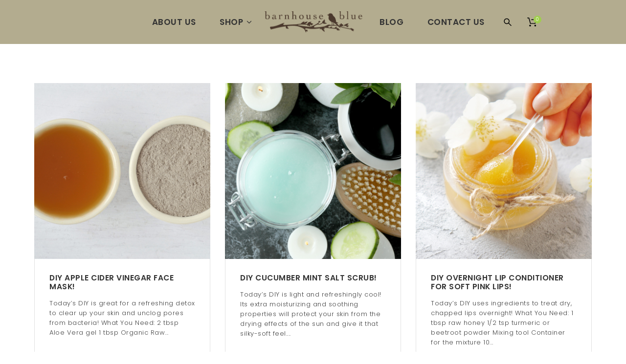

--- FILE ---
content_type: text/html; charset=UTF-8
request_url: https://www.barnhouseblue.com/tag/flavoring-oils/
body_size: 10827
content:
<!doctype html>
<!--[if IE 7]>
<html class="ie ie7" lang="en">
<![endif]-->
<!--[if IE 8]>
<html class="ie ie8" lang="en">
<![endif]-->
<!--[if !(IE 7) | !(IE 8)  ]><!-->
<html lang="en">
<!--<![endif]-->
<head>
<meta charset="UTF-8">
<meta content="width=device-width, initial-scale=1.0" name="viewport">
   
   
 
<link rel="profile" href="https://gmpg.org/xfn/11">
<link rel="pingback" href="https://www.barnhouseblue.com/xmlrpc.php">
<!-- HTML5 shim, for IE6-8 support of HTML5 elements -->
<!--[if lt IE 9]>
<script src="https://www.barnhouseblue.com/wp-content/themes/luxury-wp/assets/vendor/html5shiv.min.js"></script>
<![endif]-->
				<script>document.documentElement.className = document.documentElement.className + ' yes-js js_active js'</script>
				<title>flavoring oils &#8211; barnhouseblue</title>
<meta name='robots' content='max-image-preview:large' />
<link rel='dns-prefetch' href='//fonts.googleapis.com' />
<link rel='dns-prefetch' href='//s.w.org' />
<link rel="alternate" type="application/rss+xml" title="barnhouseblue &raquo; Feed" href="https://www.barnhouseblue.com/feed/" />
<link rel="alternate" type="application/rss+xml" title="barnhouseblue &raquo; Comments Feed" href="https://www.barnhouseblue.com/comments/feed/" />
<link rel="alternate" type="application/rss+xml" title="barnhouseblue &raquo; flavoring oils Tag Feed" href="https://www.barnhouseblue.com/tag/flavoring-oils/feed/" />
		<!-- This site uses the Google Analytics by MonsterInsights plugin v8.26.0 - Using Analytics tracking - https://www.monsterinsights.com/ -->
		<!-- Note: MonsterInsights is not currently configured on this site. The site owner needs to authenticate with Google Analytics in the MonsterInsights settings panel. -->
					<!-- No tracking code set -->
				<!-- / Google Analytics by MonsterInsights -->
				<script type="text/javascript">
			window._wpemojiSettings = {"baseUrl":"https:\/\/s.w.org\/images\/core\/emoji\/13.1.0\/72x72\/","ext":".png","svgUrl":"https:\/\/s.w.org\/images\/core\/emoji\/13.1.0\/svg\/","svgExt":".svg","source":{"concatemoji":"https:\/\/www.barnhouseblue.com\/wp-includes\/js\/wp-emoji-release.min.js?ver=83dec4a4b65532903971415fc9a90b2d"}};
			!function(e,a,t){var n,r,o,i=a.createElement("canvas"),p=i.getContext&&i.getContext("2d");function s(e,t){var a=String.fromCharCode;p.clearRect(0,0,i.width,i.height),p.fillText(a.apply(this,e),0,0);e=i.toDataURL();return p.clearRect(0,0,i.width,i.height),p.fillText(a.apply(this,t),0,0),e===i.toDataURL()}function c(e){var t=a.createElement("script");t.src=e,t.defer=t.type="text/javascript",a.getElementsByTagName("head")[0].appendChild(t)}for(o=Array("flag","emoji"),t.supports={everything:!0,everythingExceptFlag:!0},r=0;r<o.length;r++)t.supports[o[r]]=function(e){if(!p||!p.fillText)return!1;switch(p.textBaseline="top",p.font="600 32px Arial",e){case"flag":return s([127987,65039,8205,9895,65039],[127987,65039,8203,9895,65039])?!1:!s([55356,56826,55356,56819],[55356,56826,8203,55356,56819])&&!s([55356,57332,56128,56423,56128,56418,56128,56421,56128,56430,56128,56423,56128,56447],[55356,57332,8203,56128,56423,8203,56128,56418,8203,56128,56421,8203,56128,56430,8203,56128,56423,8203,56128,56447]);case"emoji":return!s([10084,65039,8205,55357,56613],[10084,65039,8203,55357,56613])}return!1}(o[r]),t.supports.everything=t.supports.everything&&t.supports[o[r]],"flag"!==o[r]&&(t.supports.everythingExceptFlag=t.supports.everythingExceptFlag&&t.supports[o[r]]);t.supports.everythingExceptFlag=t.supports.everythingExceptFlag&&!t.supports.flag,t.DOMReady=!1,t.readyCallback=function(){t.DOMReady=!0},t.supports.everything||(n=function(){t.readyCallback()},a.addEventListener?(a.addEventListener("DOMContentLoaded",n,!1),e.addEventListener("load",n,!1)):(e.attachEvent("onload",n),a.attachEvent("onreadystatechange",function(){"complete"===a.readyState&&t.readyCallback()})),(n=t.source||{}).concatemoji?c(n.concatemoji):n.wpemoji&&n.twemoji&&(c(n.twemoji),c(n.wpemoji)))}(window,document,window._wpemojiSettings);
		</script>
		<style type="text/css">
img.wp-smiley,
img.emoji {
	display: inline !important;
	border: none !important;
	box-shadow: none !important;
	height: 1em !important;
	width: 1em !important;
	margin: 0 .07em !important;
	vertical-align: -0.1em !important;
	background: none !important;
	padding: 0 !important;
}
</style>
	<link rel='stylesheet' id='wp-block-library-css'  href='https://www.barnhouseblue.com/wp-includes/css/dist/block-library/style.min.css?ver=83dec4a4b65532903971415fc9a90b2d' type='text/css' media='all' />
<link rel='stylesheet' id='wc-blocks-vendors-style-css'  href='https://www.barnhouseblue.com/wp-content/plugins/woocommerce/packages/woocommerce-blocks/build/wc-blocks-vendors-style.css?ver=5.9.1' type='text/css' media='all' />
<link rel='stylesheet' id='wc-blocks-style-css'  href='https://www.barnhouseblue.com/wp-content/plugins/woocommerce/packages/woocommerce-blocks/build/wc-blocks-style.css?ver=5.9.1' type='text/css' media='all' />
<link rel='stylesheet' id='jquery-selectBox-css'  href='https://www.barnhouseblue.com/wp-content/plugins/yith-woocommerce-wishlist/assets/css/jquery.selectBox.css?ver=1.2.0' type='text/css' media='all' />
<link rel='stylesheet' id='yith-wcwl-font-awesome-css'  href='https://www.barnhouseblue.com/wp-content/plugins/yith-woocommerce-wishlist/assets/css/font-awesome.css?ver=4.7.0' type='text/css' media='all' />
<link rel='stylesheet' id='woocommerce_prettyPhoto_css-css'  href='//www.barnhouseblue.com/wp-content/plugins/woocommerce/assets/css/prettyPhoto.css?ver=3.1.6' type='text/css' media='all' />
<link rel='stylesheet' id='yith-wcwl-main-css'  href='https://www.barnhouseblue.com/wp-content/plugins/yith-woocommerce-wishlist/assets/css/style.css?ver=3.2.0' type='text/css' media='all' />
<link rel='stylesheet' id='essential-grid-plugin-settings-css'  href='https://www.barnhouseblue.com/wp-content/plugins/essential-grid/public/assets/css/settings.css?ver=2.0.9.1' type='text/css' media='all' />
<link rel='stylesheet' id='tp-open-sans-css'  href='https://fonts.googleapis.com/css?family=Open+Sans%3A300%2C400%2C600%2C700%2C800&#038;ver=5.8.12' type='text/css' media='all' />
<link rel='stylesheet' id='tp-raleway-css'  href='https://fonts.googleapis.com/css?family=Raleway%3A100%2C200%2C300%2C400%2C500%2C600%2C700%2C800%2C900&#038;ver=5.8.12' type='text/css' media='all' />
<link rel='stylesheet' id='tp-droid-serif-css'  href='https://fonts.googleapis.com/css?family=Droid+Serif%3A400%2C700&#038;ver=5.8.12' type='text/css' media='all' />
<link rel='stylesheet' id='rs-plugin-settings-css'  href='https://www.barnhouseblue.com/wp-content/plugins/revslider/public/assets/css/settings.css?ver=5.4.1' type='text/css' media='all' />
<style id='rs-plugin-settings-inline-css' type='text/css'>
.tp-caption a{text-shadow:none;-webkit-transition:all 0.2s ease-out;-moz-transition:all 0.2s ease-out;-o-transition:all 0.2s ease-out;-ms-transition:all 0.2s ease-out}.rs-background-video-layer:after{content:""; background:rgba(0,0,0,0.70); width:100%; height:100%; position:absolute; top:0; left:0; z-index:1}
</style>
<style id='woocommerce-inline-inline-css' type='text/css'>
.woocommerce form .form-row .required { visibility: visible; }
</style>
<link rel='stylesheet' id='dh-theme-google-font-css'  href='//fonts.googleapis.com/css?family=Poppins%3A300%2C500%2C600&#038;subset=latin%2Clatin-ext&#038;ver=5.8.12' type='text/css' media='all' />
<link rel='stylesheet' id='elegant-icon-css'  href='https://www.barnhouseblue.com/wp-content/themes/luxury-wp/assets/vendor/elegant-icon/css/elegant-icon.css?ver=83dec4a4b65532903971415fc9a90b2d' type='text/css' media='all' />
<link rel='stylesheet' id='font-awesome-css'  href='https://www.barnhouseblue.com/wp-content/plugins/js_composer/assets/lib/bower/font-awesome/css/font-awesome.min.css?ver=5.6' type='text/css' media='all' />
<style id='font-awesome-inline-css' type='text/css'>
[data-font="FontAwesome"]:before {font-family: 'FontAwesome' !important;content: attr(data-icon) !important;speak: none !important;font-weight: normal !important;font-variant: normal !important;text-transform: none !important;line-height: 1 !important;font-style: normal !important;-webkit-font-smoothing: antialiased !important;-moz-osx-font-smoothing: grayscale !important;}
</style>
<link rel='stylesheet' id='luxury-wp-css'  href='https://www.barnhouseblue.com/wp-content/themes/luxury-wp/assets/css/style.min.css?ver=1.2.12' type='text/css' media='all' />
<link rel='stylesheet' id='luxury-wp-woocommerce-css'  href='https://www.barnhouseblue.com/wp-content/themes/luxury-wp/assets/css/woocommerce.min.css?ver=1.2.12' type='text/css' media='all' />
<link rel='stylesheet' id='luxury-wp-custom-css'  href='//www.barnhouseblue.com/wp-content/uploads/sitesao-theme/custom.css?ver=1.2.12' type='text/css' media='all' />
<link rel='stylesheet' id='luxury-wp-stylesheet-css'  href='https://www.barnhouseblue.com/wp-content/themes/luxury-wp/style.css?ver=1.2.12' type='text/css' media='all' />
<style id='luxury-wp-stylesheet-inline-css' type='text/css'>
.cart-empty-icon{text-align:center;}.cart-empty-icon span{display:inline-block;width:100px;height:100px;position:relative;}.cart-empty-icon svg{width:100px;margin-bottom:30px;height:100px;}.cart-empty-icon svg path{stroke-miterlimit:10;fill:#333333;stroke:#333333;}.woocommerce .woocommerce-tabs .nav-tabs{border-bottom:1px solid #e5e5e5;}.woocommerce .woocommerce-tabs .nav-tabs > li{margin-bottom:-1px;}.woocommerce .woocommerce-tabs .tab-content{background:rgba(0,0,0,0) none repeat scroll 0 0;border-bottom:1px solid #e5e5e5;padding:20px 0 40px;}.footer-social{background:#fff;}.vc_btn3.vc_btn3-color-purple,.vc_btn3.vc_btn3-color-purple.vc_btn3-style-flat{color:#fff;background-color:#D1C1C4 !important;}.navbar-default{background-color:#B3AC8F;border-color:#333;}.navbar-default .navbar-nav .active > a,.navbar-default .navbar-nav .open > a{color:#fff;}
</style>
<script type='text/javascript' src='https://www.barnhouseblue.com/wp-includes/js/jquery/jquery.min.js?ver=3.6.0' id='jquery-core-js'></script>
<script type='text/javascript' src='https://www.barnhouseblue.com/wp-includes/js/jquery/jquery-migrate.min.js?ver=3.3.2' id='jquery-migrate-js'></script>
<script type='text/javascript' async src='https://www.barnhouseblue.com/wp-content/plugins/burst-statistics/helpers/timeme/timeme.min.js?ver=1.6.1' id='burst-timeme-js'></script>
<script type='text/javascript' id='burst-js-extra'>
/* <![CDATA[ */
var burst = {"page_id":"561","cookie_retention_days":"30","beacon_url":"https:\/\/www.barnhouseblue.com\/wp-content\/plugins\/burst-statistics\/endpoint.php","options":{"beacon_enabled":1,"enable_cookieless_tracking":0,"enable_turbo_mode":0,"do_not_track":0},"goals":[{"ID":"1","title":"Default goal","type":"clicks","status":"active","server_side":"0","url":"*","conversion_metric":"visitors","date_created":"1714411344","date_start":"1714411344","date_end":"0","attribute":"class","attribute_value":"","hook":""}],"goals_script_url":"https:\/\/www.barnhouseblue.com\/wp-content\/plugins\/burst-statistics\/\/assets\/js\/build\/burst-goals.js?v=1.6.1"};
/* ]]> */
</script>
<script type='text/javascript' async src='https://www.barnhouseblue.com/wp-content/plugins/burst-statistics/assets/js/build/burst.min.js?ver=1.6.1' id='burst-js'></script>
<script type='text/javascript' src='https://www.barnhouseblue.com/wp-content/plugins/essential-grid/public/assets/js/lightbox.js?ver=2.0.9.1' id='themepunchboxext-js'></script>
<script type='text/javascript' src='https://www.barnhouseblue.com/wp-content/plugins/essential-grid/public/assets/js/jquery.themepunch.tools.min.js?ver=2.0.9.1' id='tp-tools-js'></script>
<script type='text/javascript' src='https://www.barnhouseblue.com/wp-content/plugins/essential-grid/public/assets/js/jquery.themepunch.essential.min.js?ver=2.0.9.1' id='essential-grid-essential-grid-script-js'></script>
<script type='text/javascript' src='https://www.barnhouseblue.com/wp-content/plugins/revslider/public/assets/js/jquery.themepunch.revolution.min.js?ver=5.4.1' id='revmin-js'></script>
<script type='text/javascript' src='https://www.barnhouseblue.com/wp-content/plugins/woocommerce/assets/js/jquery-blockui/jquery.blockUI.min.js?ver=2.7.0-wc.5.8.0' id='jquery-blockui-js'></script>
<script type='text/javascript' id='wc-add-to-cart-js-extra'>
/* <![CDATA[ */
var wc_add_to_cart_params = {"ajax_url":"\/wp-admin\/admin-ajax.php","wc_ajax_url":"\/?wc-ajax=%%endpoint%%","i18n_view_cart":"View cart","cart_url":"https:\/\/www.barnhouseblue.com\/cart\/","is_cart":"","cart_redirect_after_add":"no"};
/* ]]> */
</script>
<script type='text/javascript' src='https://www.barnhouseblue.com/wp-content/plugins/woocommerce/assets/js/frontend/add-to-cart.min.js?ver=5.8.0' id='wc-add-to-cart-js'></script>
<script type='text/javascript' src='https://www.barnhouseblue.com/wp-content/plugins/js_composer/assets/js/vendors/woocommerce-add-to-cart.js?ver=5.6' id='vc_woocommerce-add-to-cart-js-js'></script>
<link rel="https://api.w.org/" href="https://www.barnhouseblue.com/wp-json/" /><link rel="alternate" type="application/json" href="https://www.barnhouseblue.com/wp-json/wp/v2/tags/561" /><link rel="EditURI" type="application/rsd+xml" title="RSD" href="https://www.barnhouseblue.com/xmlrpc.php?rsd" />
		<script type="text/javascript">
			var ajaxRevslider;
			
			jQuery(document).ready(function() {
				// CUSTOM AJAX CONTENT LOADING FUNCTION
				ajaxRevslider = function(obj) {
				
					// obj.type : Post Type
					// obj.id : ID of Content to Load
					// obj.aspectratio : The Aspect Ratio of the Container / Media
					// obj.selector : The Container Selector where the Content of Ajax will be injected. It is done via the Essential Grid on Return of Content
					
					var content = "";

					data = {};
					
					data.action = 'revslider_ajax_call_front';
					data.client_action = 'get_slider_html';
					data.token = '1398ad8841';
					data.type = obj.type;
					data.id = obj.id;
					data.aspectratio = obj.aspectratio;
					
					// SYNC AJAX REQUEST
					jQuery.ajax({
						type:"post",
						url:"https://www.barnhouseblue.com/wp-admin/admin-ajax.php",
						dataType: 'json',
						data:data,
						async:false,
						success: function(ret, textStatus, XMLHttpRequest) {
							if(ret.success == true)
								content = ret.data;								
						},
						error: function(e) {
							console.log(e);
						}
					});
					
					 // FIRST RETURN THE CONTENT WHEN IT IS LOADED !!
					 return content;						 
				};
				
				// CUSTOM AJAX FUNCTION TO REMOVE THE SLIDER
				var ajaxRemoveRevslider = function(obj) {
					return jQuery(obj.selector+" .rev_slider").revkill();
				};

				// EXTEND THE AJAX CONTENT LOADING TYPES WITH TYPE AND FUNCTION
				var extendessential = setInterval(function() {
					if (jQuery.fn.tpessential != undefined) {
						clearInterval(extendessential);
						if(typeof(jQuery.fn.tpessential.defaults) !== 'undefined') {
							jQuery.fn.tpessential.defaults.ajaxTypes.push({type:"revslider",func:ajaxRevslider,killfunc:ajaxRemoveRevslider,openAnimationSpeed:0.3});   
							// type:  Name of the Post to load via Ajax into the Essential Grid Ajax Container
							// func: the Function Name which is Called once the Item with the Post Type has been clicked
							// killfunc: function to kill in case the Ajax Window going to be removed (before Remove function !
							// openAnimationSpeed: how quick the Ajax Content window should be animated (default is 0.3)
						}
					}
				},30);
			});
		</script>
			<noscript><style>.woocommerce-product-gallery{ opacity: 1 !important; }</style></noscript>
	<meta name="generator" content="Powered by WPBakery Page Builder - drag and drop page builder for WordPress."/>
<!--[if lte IE 9]><link rel="stylesheet" type="text/css" href="https://www.barnhouseblue.com/wp-content/plugins/js_composer/assets/css/vc_lte_ie9.min.css" media="screen"><![endif]--><meta name="generator" content="Powered by Slider Revolution 5.4.1 - responsive, Mobile-Friendly Slider Plugin for WordPress with comfortable drag and drop interface." />
<link rel="icon" href="https://www.barnhouseblue.com/wp-content/uploads/2015/04/Barnhouse-Blue-Facebook-Profile-Large.jpg" sizes="32x32" />
<link rel="icon" href="https://www.barnhouseblue.com/wp-content/uploads/2015/04/Barnhouse-Blue-Facebook-Profile-Large.jpg" sizes="192x192" />
<link rel="apple-touch-icon" href="https://www.barnhouseblue.com/wp-content/uploads/2015/04/Barnhouse-Blue-Facebook-Profile-Large.jpg" />
<meta name="msapplication-TileImage" content="https://www.barnhouseblue.com/wp-content/uploads/2015/04/Barnhouse-Blue-Facebook-Profile-Large.jpg" />
<noscript><style type="text/css"> .wpb_animate_when_almost_visible { opacity: 1; }</style></noscript></head> 
<body data-rsssl=1 class="archive tag tag-flavoring-oils tag-561 theme-luxury-wp woocommerce-no-js page-layout-full-width page-layout-border page-header-center-logo wpb-js-composer js-comp-ver-5.6 vc_responsive" >
<a class="sr-only sr-only-focusable" href="#main">Skip to main content</a>
<div class="offcanvas-overlay"></div>
<div class="offcanvas open">
	<div class="offcanvas-wrap">
				<div class="offcanvas-user clearfix">
								            <a class="offcanvas-user-wishlist-link"  href="https://www.barnhouseblue.com/wishlist/"><i class="fa fa-heart-o"></i> My Wishlist</a>
	            	            	            <a class="offcanvas-user-account-link" href="https://www.barnhouseblue.com/my-account/"><i class="fa fa-user"></i> Login</a>
									</div>
		<nav class="offcanvas-navbar mobile-offcanvas-navbar" itemtype="https://schema.org/SiteNavigationElement" itemscope="itemscope" role="navigation">
			<ul id="menu-primary-menu" class="offcanvas-nav nav"><li id="menu-item-12435" class="menu-item menu-item-type-custom menu-item-object-custom menu-item-home menu-item-12435"><a title="Home" href="https://www.barnhouseblue.com">Home</a></li>
<li id="menu-item-12528" class="menu-item menu-item-type-post_type menu-item-object-page menu-item-12528"><a title="About Us" href="https://www.barnhouseblue.com/about-us/">About Us</a></li>
<li id="menu-item-12371" class="menu-item menu-item-type-post_type menu-item-object-page menu-item-has-children menu-item-12371 dropdown"><a title="Shop" href="https://www.barnhouseblue.com/shop/" class="dropdown-hover">Shop <span class="caret"></span></a>
<ul role="menu" class="dropdown-menu">
	<li id="menu-item-12565" class="menu-item menu-item-type-taxonomy menu-item-object-product_cat menu-item-12565"><a title="Gift Set" href="https://www.barnhouseblue.com/product-category/gift-set/">Gift Set</a></li>
	<li id="menu-item-12566" class="menu-item menu-item-type-taxonomy menu-item-object-product_cat menu-item-12566"><a title="10ml Fragrance Oils" href="https://www.barnhouseblue.com/product-category/10ml-fragrance-oils/">10ml Fragrance Oils</a></li>
	<li id="menu-item-12763" class="menu-item menu-item-type-taxonomy menu-item-object-product_cat menu-item-12763"><a title="30ml Fragrance Oils" href="https://www.barnhouseblue.com/product-category/30ml-fragrance-oils/">30ml Fragrance Oils</a></li>
</ul>
</li>
<li id="menu-item-12381" class="menu-item menu-item-type-post_type menu-item-object-page menu-item-12381"><a title="Fragrance Oil Uses You Will Love" href="https://www.barnhouseblue.com/portfolio/">Fragrance Oil Uses You Will Love</a></li>
<li id="menu-item-13128" class="menu-item menu-item-type-post_type menu-item-object-page menu-item-13128"><a title="Affiliate Program" href="https://www.barnhouseblue.com/affiliate-program/">Affiliate Program</a></li>
<li id="menu-item-12374" class="menu-item menu-item-type-post_type menu-item-object-page menu-item-12374"><a title="Blog" href="https://www.barnhouseblue.com/blog/">Blog</a></li>
<li id="menu-item-12364" class="menu-item menu-item-type-post_type menu-item-object-page menu-item-12364"><a title="Contact" href="https://www.barnhouseblue.com/contact-us/">Contact</a></li>
</ul>		</nav>
				
				<div class="offcanvas-widget hide-iphone">
			<div id="search-3" class="widget widget_search"><h4 class="widget-title"><span>Search</span></h4><form method="GET" id="searchform" action="https://www.barnhouseblue.com/" role="form">
	<label for="s" class="sr-only">Search</label>
	<input type="hidden" value="any" name="post_type">
	<input type="search" id="s" name="s" class="form-control" value="" placeholder="Search something&hellip;" />
	<input type="submit" id="searchsubmit" class="hidden" name="submit" value="Search" />
</form></div><div id="dh_social_widget-3" class="widget social-widget"><h4 class="widget-title"><span>Social</span></h4><div class="social-widget-wrap social-widget-square"><a href="https://www.instagram.com/barnhouseblue_oils/" title="Instagram" target="_blank"><i class="fa fa-instagram  instagram-bg "></i></a></div></div>		</div>
												
			</div>
</div><div id="wrapper" class="wide-wrap">
	<div class="wrapper-container">	
		<header id="header" class="header-container page-heading-0 header-type-center-logo header-navbar-center-logo header-scroll-resize" itemscope="itemscope" itemtype="https://schema.org/Organization" role="banner">
		<div class="navbar-container">
		<div class="navbar navbar-default ">
			<div class="navbar-default-container">
				<div class="navbar-default-wrap">
					<div class="container">
						<div class="row">
							<div class="col-md-12 navbar-default-col">
								<div class="navbar-wrap">
									<div class="header-left">
										<nav class="collapse navbar-collapse primary-navbar-collapse" itemtype="https://schema.org/SiteNavigationElement" itemscope="itemscope" role="navigation">
										<ul id="menu-left-menu" class="nav navbar-nav primary-nav"><li id="menu-item-15499" class="menu-item menu-item-type-post_type menu-item-object-page menu-item-15499"><a title="About Us" href="https://www.barnhouseblue.com/about-us/"><span class="underline">About Us</span></a></li>
<li id="menu-item-15500" class="menu-item menu-item-type-post_type menu-item-object-page menu-item-has-children menu-item-15500 dh-megamenu-menu dropdown"><a title="Shop" href="https://www.barnhouseblue.com/shop/" class="dropdown-hover"><span class="underline">Shop</span> <span class="caret"></span></a>
<ul role="menu" class="dropdown-menu">
	<li id="menu-item-15594" class="menu-item menu-item-type-taxonomy menu-item-object-product_cat menu-item-15594"><a title="10ml Fragrance Oils" href="https://www.barnhouseblue.com/product-category/10ml-fragrance-oils/">10ml Fragrance Oils</a></li>
	<li id="menu-item-15595" class="menu-item menu-item-type-taxonomy menu-item-object-product_cat menu-item-15595"><a title="30ml Fragrance Oils" href="https://www.barnhouseblue.com/product-category/30ml-fragrance-oils/">30ml Fragrance Oils</a></li>
	<li id="menu-item-15661" class="menu-item menu-item-type-taxonomy menu-item-object-product_cat menu-item-15661"><a title="10ml Oil Pairs" href="https://www.barnhouseblue.com/product-category/10ml-fragrance-oil-pairs/">10ml Oil Pairs</a></li>
	<li id="menu-item-15662" class="menu-item menu-item-type-taxonomy menu-item-object-product_cat menu-item-15662"><a title="10ml Oil Trios" href="https://www.barnhouseblue.com/product-category/10ml-fragrance-oil-trios/">10ml Oil Trios</a></li>
	<li id="menu-item-15596" class="menu-item menu-item-type-taxonomy menu-item-object-product_cat menu-item-15596"><a title="Gift Set" href="https://www.barnhouseblue.com/product-category/gift-set/">Gift Set</a></li>
</ul>
</li>
</ul>										</nav>
									</div>
									<div class="navbar-header">
										<button type="button" class="navbar-toggle">
											<span class="sr-only">Toggle navigation</span>
											<span class="icon-bar bar-top"></span> 
											<span class="icon-bar bar-middle"></span> 
											<span class="icon-bar bar-bottom"></span>
										</button>
																				<a class="navbar-search-button search-icon-mobile" href="#">
											<svg xml:space="preserve" style="enable-background:new 0 0 612 792;" viewBox="0 0 612 792" y="0px" x="0px" xmlns:xlink="http://www.w3.org/1999/xlink" xmlns="http://www.w3.org/2000/svg" version="1.1">
												<g>
													<g>
														<g>
															<path d="M231,104c125.912,0,228,102.759,228,229.5c0,53.034-18.029,101.707-48.051,140.568l191.689,192.953
																c5.566,5.604,8.361,12.928,8.361,20.291c0,7.344-2.795,14.688-8.361,20.291C597.091,713.208,589.798,716,582.5,716
																s-14.593-2.792-20.139-8.396L370.649,514.632C332.043,544.851,283.687,563,231,563C105.088,563,3,460.241,3,333.5
																S105.088,104,231,104z M231,505.625c94.295,0,171-77.208,171-172.125s-76.705-172.125-171-172.125
																c-94.295,0-171,77.208-171,172.125S136.705,505.625,231,505.625z"/>
														</g>
													</g>
												</g>
											</svg>
										</a>
																		    									     											<a class="cart-icon-mobile" href="https://www.barnhouseblue.com/cart/"><svg xml:space="preserve" style="enable-background:new 0 0 459.529 459.529;" viewBox="0 0 459.529 459.529" y="0px" x="0px" xmlns:xlink="http://www.w3.org/1999/xlink" xmlns="http://www.w3.org/2000/svg" version="1.1">
	<g>
		<g>
			<path d="M17,55.231h48.733l69.417,251.033c1.983,7.367,8.783,12.467,16.433,12.467h213.35c6.8,0,12.75-3.967,15.583-10.2
				l77.633-178.5c2.267-5.383,1.7-11.333-1.417-16.15c-3.117-4.817-8.5-7.65-14.167-7.65H206.833c-9.35,0-17,7.65-17,17
				s7.65,17,17,17H416.5l-62.9,144.5H164.333L94.917,33.698c-1.983-7.367-8.783-12.467-16.433-12.467H17c-9.35,0-17,7.65-17,17
				S7.65,55.231,17,55.231z"/>
			<path d="M135.433,438.298c21.25,0,38.533-17.283,38.533-38.533s-17.283-38.533-38.533-38.533S96.9,378.514,96.9,399.764
				S114.183,438.298,135.433,438.298z"/>
			<path d="M376.267,438.298c0.85,0,1.983,0,2.833,0c10.2-0.85,19.55-5.383,26.35-13.317c6.8-7.65,9.917-17.567,9.35-28.05
				c-1.417-20.967-19.833-37.117-41.083-35.7c-21.25,1.417-37.117,20.117-35.7,41.083
				C339.433,422.431,356.15,438.298,376.267,438.298z"/>
		</g>
	</g>
</svg><span>0</span></a>
																				<div class="navbar-brand-title">
											<a class="navbar-brand" itemprop="url" title="barnhouseblue" href="https://www.barnhouseblue.com/">
																									<img class="logo" alt="barnhouseblue" src="https://www.barnhouseblue.com/wp-content/uploads/2019/09/BHB_Logo.png">
																								<img class="logo-fixed" alt="barnhouseblue" src="https://www.barnhouseblue.com/wp-content/uploads/2019/09/BHB_Logo.png">
												<img class="logo-mobile" alt="barnhouseblue" src="https://www.barnhouseblue.com/wp-content/uploads/2019/09/BHB_Logo.png">
												<span itemprop="name" class="sr-only sr-only-focusable">barnhouseblue</span>
											</a>
										</div>
									</div>
									<div class="header-right">
										<nav class="collapse navbar-collapse primary-navbar-collapse" itemtype="https://schema.org/SiteNavigationElement" itemscope="itemscope" role="navigation">
										<ul id="menu-right-menu" class="nav navbar-nav primary-nav"><li id="menu-item-15501" class="menu-item menu-item-type-post_type menu-item-object-page menu-item-15501"><a title="Blog" href="https://www.barnhouseblue.com/blog/"><span class="underline">Blog</span></a></li>
<li id="menu-item-15502" class="menu-item menu-item-type-post_type menu-item-object-page menu-item-15502"><a title="Contact Us" href="https://www.barnhouseblue.com/contact-us/"><span class="underline">Contact Us</span></a></li>
</ul>										</nav>
																					<div class="navbar-search">
												<a class="navbar-search-button" href="#">
													<svg xml:space="preserve" style="enable-background:new 0 0 612 792;" viewBox="0 0 612 792" y="0px" x="0px" xmlns:xlink="http://www.w3.org/1999/xlink" xmlns="http://www.w3.org/2000/svg" version="1.1">
														<g>
															<g>
																<g>
																	<path d="M231,104c125.912,0,228,102.759,228,229.5c0,53.034-18.029,101.707-48.051,140.568l191.689,192.953
																		c5.566,5.604,8.361,12.928,8.361,20.291c0,7.344-2.795,14.688-8.361,20.291C597.091,713.208,589.798,716,582.5,716
																		s-14.593-2.792-20.139-8.396L370.649,514.632C332.043,544.851,283.687,563,231,563C105.088,563,3,460.241,3,333.5
																		S105.088,104,231,104z M231,505.625c94.295,0,171-77.208,171-172.125s-76.705-172.125-171-172.125
																		c-94.295,0-171,77.208-171,172.125S136.705,505.625,231,505.625z"/>
																</g>
															</g>
														</g>
													</svg>
												</a>
																							</div>
														            			<div class="navbar-minicart navbar-minicart-topbar"><div class="navbar-minicart"><a class="minicart-link" href="https://www.barnhouseblue.com/cart/"><span class="minicart-icon "><svg xml:space="preserve" style="enable-background:new 0 0 459.529 459.529;" viewBox="0 0 459.529 459.529" y="0px" x="0px" xmlns:xlink="http://www.w3.org/1999/xlink" xmlns="http://www.w3.org/2000/svg" version="1.1">
	<g>
		<g>
			<path d="M17,55.231h48.733l69.417,251.033c1.983,7.367,8.783,12.467,16.433,12.467h213.35c6.8,0,12.75-3.967,15.583-10.2
				l77.633-178.5c2.267-5.383,1.7-11.333-1.417-16.15c-3.117-4.817-8.5-7.65-14.167-7.65H206.833c-9.35,0-17,7.65-17,17
				s7.65,17,17,17H416.5l-62.9,144.5H164.333L94.917,33.698c-1.983-7.367-8.783-12.467-16.433-12.467H17c-9.35,0-17,7.65-17,17
				S7.65,55.231,17,55.231z"/>
			<path d="M135.433,438.298c21.25,0,38.533-17.283,38.533-38.533s-17.283-38.533-38.533-38.533S96.9,378.514,96.9,399.764
				S114.183,438.298,135.433,438.298z"/>
			<path d="M376.267,438.298c0.85,0,1.983,0,2.833,0c10.2-0.85,19.55-5.383,26.35-13.317c6.8-7.65,9.917-17.567,9.35-28.05
				c-1.417-20.967-19.833-37.117-41.083-35.7c-21.25,1.417-37.117,20.117-35.7,41.083
				C339.433,422.431,356.15,438.298,376.267,438.298z"/>
		</g>
	</g>
</svg><span>0</span></span></a><div class="minicart" style="display:none"><div class="minicart-header no-items show">Your shopping bag is empty.</div><div class="minicart-footer"><div class="minicart-actions clearfix"><a class="button no-item-button" href="https://www.barnhouseblue.com/shop/"><span class="text">Go to the shop</span></a></div></div></div></div></div>																			</div>
								</div>
							</div>
						</div>
					</div>
				</div>
			</div>
			<div class="header-search-overlay hide">
				<div class="container">
					<div class="header-search-overlay-wrap">
						<form method="GET" class="searchform" action="https://www.barnhouseblue.com/" role="form">
					<input type="search" class="searchinput" name="s" autocomplete="off" value="" placeholder="Search..." />
					<input type="submit" class="searchsubmit hidden" name="submit" value="Search" />
					<input type="hidden" name="post_type" value="any" />
				</form>						<button type="button" class="close">
							<span aria-hidden="true" class="fa fa-times"></span><span class="sr-only">Close</span>
						</button>
					</div>
				</div>
			</div>
		</div>
	</div>
</header>										<div id="main" class="content-container">
	<div class="container">
		<div class="row">
									<div class="col-md-12 main-wrap" role="main">
				<div class="main-content">
																<div data-itemselector=".post.infinite-scroll-item"  class="posts infinite-scroll masonry" data-paginate="infinite_scroll" data-layout="masonry" data-masonry-column="3">
							<div class="posts-wrap infinite-scroll-wrap masonry-wrap posts-layout-masonry   row">
																																										<article id="post-19735" class=" infinite-scroll-item masonry-item col-md-4 col-sm-6 post-19735 post type-post status-publish format-standard has-post-thumbnail hentry category-blog tag-acne tag-all-natural tag-aloe tag-apple-cider-vinegar tag-bentonite-clay tag-blackheads tag-clear-skin tag-detox tag-flavoring-oils tag-pores tag-scents tag-skincare tag-summer tag-vera" itemtype="https://schema.org/Article" itemscope="">
																				<div class="hentry-wrap">
																																		<div class="entry-featured "><a href="https://www.barnhouseblue.com/diy-apple-cider-vinegar-face-mask/" title="3FAFDCE6-03F8-41E2-AD85-66EE03216007"><img width="2153" height="2153" src="https://www.barnhouseblue.com/wp-content/uploads/2021/08/3FAFDCE6-03F8-41E2-AD85-66EE03216007.jpeg" class="attachment-dh-full size-dh-full wp-post-image" alt="" loading="lazy" itemprop="image" srcset="https://www.barnhouseblue.com/wp-content/uploads/2021/08/3FAFDCE6-03F8-41E2-AD85-66EE03216007.jpeg 2153w, https://www.barnhouseblue.com/wp-content/uploads/2021/08/3FAFDCE6-03F8-41E2-AD85-66EE03216007-280x280.jpeg 280w, https://www.barnhouseblue.com/wp-content/uploads/2021/08/3FAFDCE6-03F8-41E2-AD85-66EE03216007-455x455.jpeg 455w, https://www.barnhouseblue.com/wp-content/uploads/2021/08/3FAFDCE6-03F8-41E2-AD85-66EE03216007-150x150.jpeg 150w, https://www.barnhouseblue.com/wp-content/uploads/2021/08/3FAFDCE6-03F8-41E2-AD85-66EE03216007-768x768.jpeg 768w, https://www.barnhouseblue.com/wp-content/uploads/2021/08/3FAFDCE6-03F8-41E2-AD85-66EE03216007-1536x1536.jpeg 1536w, https://www.barnhouseblue.com/wp-content/uploads/2021/08/3FAFDCE6-03F8-41E2-AD85-66EE03216007-2048x2048.jpeg 2048w, https://www.barnhouseblue.com/wp-content/uploads/2021/08/3FAFDCE6-03F8-41E2-AD85-66EE03216007-300x300.jpeg 300w, https://www.barnhouseblue.com/wp-content/uploads/2021/08/3FAFDCE6-03F8-41E2-AD85-66EE03216007-600x600.jpeg 600w, https://www.barnhouseblue.com/wp-content/uploads/2021/08/3FAFDCE6-03F8-41E2-AD85-66EE03216007-800x800.jpeg 800w, https://www.barnhouseblue.com/wp-content/uploads/2021/08/3FAFDCE6-03F8-41E2-AD85-66EE03216007-100x100.jpeg 100w" sizes="(max-width: 2153px) 100vw, 2153px" /></a></div>																						<div class="entry-info">
												<div class="entry-header">
																										<h2 class="entry-title">
																												<a href="https://www.barnhouseblue.com/diy-apple-cider-vinegar-face-mask/" title="DIY Apple Cider Vinegar Face Mask!">
																													DIY Apple Cider Vinegar Face Mask!																												</a>
																											</h2>
																									</div>
																																					<div class="entry-content">
														Today’s DIY is great for a refreshing detox to clear up your skin and unclog pores from bacteria! What You Need: 2 tbsp Aloe Vera gel 1 tbsp Organic Raw...													</div>
																																				<div class="clearfix">
						
																											<div class="entry-meta icon-meta">
																													</div>
																			
																											<div class="readmore-link">
															<a href="https://www.barnhouseblue.com/diy-apple-cider-vinegar-face-mask/">Read More</a>
														</div>
																			
													
												</div>
											</div>
										</div>
																			</article>
																										<article id="post-19640" class=" infinite-scroll-item masonry-item col-md-4 col-sm-6 post-19640 post type-post status-publish format-standard has-post-thumbnail hentry category-blog tag-all-natural tag-bath tag-bath-scrub tag-cool tag-cucumber tag-exfoliation tag-flavoring-oils tag-mint tag-minty tag-refreshing tag-scents tag-skincare tag-summer" itemtype="https://schema.org/Article" itemscope="">
																				<div class="hentry-wrap">
																																		<div class="entry-featured "><a href="https://www.barnhouseblue.com/diy-cucumber-mint-salt-scrub/" title="BHB_Post211"><img width="2153" height="2153" src="https://www.barnhouseblue.com/wp-content/uploads/2021/08/BHB_Post211.jpg" class="attachment-dh-full size-dh-full wp-post-image" alt="" loading="lazy" itemprop="image" srcset="https://www.barnhouseblue.com/wp-content/uploads/2021/08/BHB_Post211.jpg 2153w, https://www.barnhouseblue.com/wp-content/uploads/2021/08/BHB_Post211-280x280.jpg 280w, https://www.barnhouseblue.com/wp-content/uploads/2021/08/BHB_Post211-455x455.jpg 455w, https://www.barnhouseblue.com/wp-content/uploads/2021/08/BHB_Post211-150x150.jpg 150w, https://www.barnhouseblue.com/wp-content/uploads/2021/08/BHB_Post211-768x768.jpg 768w, https://www.barnhouseblue.com/wp-content/uploads/2021/08/BHB_Post211-1536x1536.jpg 1536w, https://www.barnhouseblue.com/wp-content/uploads/2021/08/BHB_Post211-2048x2048.jpg 2048w, https://www.barnhouseblue.com/wp-content/uploads/2021/08/BHB_Post211-300x300.jpg 300w, https://www.barnhouseblue.com/wp-content/uploads/2021/08/BHB_Post211-600x600.jpg 600w, https://www.barnhouseblue.com/wp-content/uploads/2021/08/BHB_Post211-800x800.jpg 800w, https://www.barnhouseblue.com/wp-content/uploads/2021/08/BHB_Post211-100x100.jpg 100w" sizes="(max-width: 2153px) 100vw, 2153px" /></a></div>																						<div class="entry-info">
												<div class="entry-header">
																										<h2 class="entry-title">
																												<a href="https://www.barnhouseblue.com/diy-cucumber-mint-salt-scrub/" title="DIY Cucumber Mint Salt Scrub!">
																													DIY Cucumber Mint Salt Scrub!																												</a>
																											</h2>
																									</div>
																																					<div class="entry-content">
														Today’s DIY is light and refreshingly cool! Its extra moisturizing and soothing properties will protect your skin from the drying effects of the sun and give it that silky-soft feel....													</div>
																																				<div class="clearfix">
						
																											<div class="entry-meta icon-meta">
																													</div>
																			
																											<div class="readmore-link">
															<a href="https://www.barnhouseblue.com/diy-cucumber-mint-salt-scrub/">Read More</a>
														</div>
																			
													
												</div>
											</div>
										</div>
																			</article>
																										<article id="post-19621" class=" infinite-scroll-item masonry-item col-md-4 col-sm-6 post-19621 post type-post status-publish format-standard has-post-thumbnail hentry category-blog tag-all-natural tag-chapped tag-conditioner tag-conditioning tag-dry tag-flavoring-oils tag-lip tag-lip-care tag-overnight tag-scents tag-skincare tag-soft tag-summer" itemtype="https://schema.org/Article" itemscope="">
																				<div class="hentry-wrap">
																																		<div class="entry-featured "><a href="https://www.barnhouseblue.com/diy-overnight-lip-conditioner-for-soft-pink-lips/" title="BHB_Post210 copy"><img width="2153" height="2153" src="https://www.barnhouseblue.com/wp-content/uploads/2021/07/BHB_Post210-copy.jpg" class="attachment-dh-full size-dh-full wp-post-image" alt="" loading="lazy" itemprop="image" srcset="https://www.barnhouseblue.com/wp-content/uploads/2021/07/BHB_Post210-copy.jpg 2153w, https://www.barnhouseblue.com/wp-content/uploads/2021/07/BHB_Post210-copy-280x280.jpg 280w, https://www.barnhouseblue.com/wp-content/uploads/2021/07/BHB_Post210-copy-455x455.jpg 455w, https://www.barnhouseblue.com/wp-content/uploads/2021/07/BHB_Post210-copy-150x150.jpg 150w, https://www.barnhouseblue.com/wp-content/uploads/2021/07/BHB_Post210-copy-768x768.jpg 768w, https://www.barnhouseblue.com/wp-content/uploads/2021/07/BHB_Post210-copy-1536x1536.jpg 1536w, https://www.barnhouseblue.com/wp-content/uploads/2021/07/BHB_Post210-copy-2048x2048.jpg 2048w, https://www.barnhouseblue.com/wp-content/uploads/2021/07/BHB_Post210-copy-300x300.jpg 300w, https://www.barnhouseblue.com/wp-content/uploads/2021/07/BHB_Post210-copy-600x600.jpg 600w, https://www.barnhouseblue.com/wp-content/uploads/2021/07/BHB_Post210-copy-800x800.jpg 800w, https://www.barnhouseblue.com/wp-content/uploads/2021/07/BHB_Post210-copy-100x100.jpg 100w" sizes="(max-width: 2153px) 100vw, 2153px" /></a></div>																						<div class="entry-info">
												<div class="entry-header">
																										<h2 class="entry-title">
																												<a href="https://www.barnhouseblue.com/diy-overnight-lip-conditioner-for-soft-pink-lips/" title="DIY Overnight Lip Conditioner for Soft Pink Lips!">
																													DIY Overnight Lip Conditioner for Soft Pink Lips!																												</a>
																											</h2>
																									</div>
																																					<div class="entry-content">
														Today’s DIY uses ingredients to treat dry, chapped lips overnight! What You Need: 1 tbsp raw honey 1/2 tsp turmeric or beetroot powder Mixing tool Container for the mixture 10...													</div>
																																				<div class="clearfix">
						
																											<div class="entry-meta icon-meta">
																													</div>
																			
																											<div class="readmore-link">
															<a href="https://www.barnhouseblue.com/diy-overnight-lip-conditioner-for-soft-pink-lips/">Read More</a>
														</div>
																			
													
												</div>
											</div>
										</div>
																			</article>
															</div>
																											</div>
														</div>
				
			</div>
								</div>
	</div>
</div>
		</div>
	<footer id="footer" class="footer" role="contentinfo">
			 									<div class="footer-info clearfix">
			<div class="container">
				<div class="row">
					<div class="col-sm-12 text-center">
													<div class="footer-copyright">Copyright © 2019 All rights reserved.  | <a href="https://www.barnhouseblue.com/disclaimer/">Disclaimer</a></div>
				    						</div>
					
									</div>
	    	</div>
    	</div>
	</footer>
	</div>
			<div class="modal user-login-modal" id="userloginModal" tabindex="-1" role="dialog" aria-labelledby="userloginModalLabel" aria-hidden="true">
				<div class="modal-dialog modal-dialog-center__">
					<div class="modal-content">
						<form action="https://www.barnhouseblue.com/wp-login.php" method="post" id="userloginModalForm">
							<div class="modal-header">
								<button type="button" class="close" data-dismiss="modal"><span aria-hidden="true">&times;</span><span class="sr-only">Close</span></button>
								<h4 class="modal-title" id="userloginModalLabel">Login</h4>
							</div>
							<div class="modal-body">
								<input type="hidden" id="login-security" name="login-security" value="eb505242bf" /><input type="hidden" name="_wp_http_referer" value="/tag/flavoring-oils/" />																								<div class="form-group">
									<label for="log">Username</label>
								    <input type="text" id="username" name="log" autofocus required class="form-control" value="" placeholder="Username">
								 </div>
								 <div class="form-group">
								    <label for="password">Password</label>
								    <input type="password" id="password" required value="" name="pwd" class="form-control" placeholder="Password">
								  </div>
								  <div class="checkbox clearfix">
								    <label class="form-flat-checkbox pull-left">
								      <input type="checkbox" name="rememberme" id="rememberme" value="forever"><i></i>&nbsp;Remember Me								    </label>
								    <span class="lostpassword-modal-link pull-right">
								    	<a href="#lostpasswordModal" rel="lostpasswordModal">Lost your password?</a>
								    </span>
								  </div>
								  								  <div class="user-modal-result"></div>
							</div>
							<div class="modal-footer">
													        	<button type="submit" class="btn btn-default btn-outline">Sign in</button>
					        </div>
				        </form>
					</div>
				</div>
			</div>
						<div class="modal user-lostpassword-modal" id="userlostpasswordModal" tabindex="-1" role="dialog" aria-labelledby="userlostpasswordModalLabel" aria-hidden="true">
				<div class="modal-dialog modal-dialog-center__">
					<div class="modal-content">
						<form action="https://www.barnhouseblue.com/my-account/lost-password/" method="post" id="userlostpasswordModalForm">
							<div class="modal-header">
								<button type="button" class="close" data-dismiss="modal"><span aria-hidden="true">&times;</span><span class="sr-only">Close</span></button>
								<h4 class="modal-title" id="userlostpasswordModalLabel">Forgot Password</h4>
							</div>
							<div class="modal-body">
								<input type="hidden" id="lostpassword-security" name="lostpassword-security" value="1c65e0f613" /><input type="hidden" name="_wp_http_referer" value="/tag/flavoring-oils/" />																<div class="form-group">
									<label for="user_login">Username or E-mail:</label>
								    <input type="text" id="user_login" name="user_login" autofocus required class="form-control" value="" placeholder="Username or E-mail">
								 </div>
								  								  <div class="user-modal-result"></div>
							</div>
							<div class="modal-footer">
								<span class="user-login-modal-link pull-left"><a rel="loginModal" href="#loginModal">Already have an account?</a></span>
					        	<button type="submit" class="btn btn-default btn-outline">Reset Password</button>
					        </div>
				        </form>
					</div>
				</div>
			</div>
			<a href="#" class="go-to-top"><i class="fa fa-angle-up"></i></a>	<script type="text/javascript">
		(function () {
			var c = document.body.className;
			c = c.replace(/woocommerce-no-js/, 'woocommerce-js');
			document.body.className = c;
		})();
	</script>
	<script type='text/javascript' src='https://www.barnhouseblue.com/wp-content/plugins/js_composer/assets/lib/bower/isotope/dist/isotope.pkgd.min.js?ver=5.6' id='isotope-js'></script>
<script type='text/javascript' src='https://www.barnhouseblue.com/wp-includes/js/imagesloaded.min.js?ver=4.1.4' id='imagesloaded-js'></script>
<script type='text/javascript' src='https://www.barnhouseblue.com/wp-content/themes/luxury-wp/assets/vendor/jquery.infinitescroll.min.js?ver=2.0.2' id='infinitescroll-js'></script>
<script type='text/javascript' src='https://www.barnhouseblue.com/wp-content/plugins/yith-woocommerce-wishlist/assets/js/jquery.selectBox.min.js?ver=1.2.0' id='jquery-selectBox-js'></script>
<script type='text/javascript' src='//www.barnhouseblue.com/wp-content/plugins/woocommerce/assets/js/prettyPhoto/jquery.prettyPhoto.min.js?ver=3.1.6' id='prettyPhoto-js'></script>
<script type='text/javascript' id='jquery-yith-wcwl-js-extra'>
/* <![CDATA[ */
var yith_wcwl_l10n = {"ajax_url":"\/wp-admin\/admin-ajax.php","redirect_to_cart":"no","multi_wishlist":"","hide_add_button":"1","enable_ajax_loading":"","ajax_loader_url":"https:\/\/www.barnhouseblue.com\/wp-content\/plugins\/yith-woocommerce-wishlist\/assets\/images\/ajax-loader-alt.svg","remove_from_wishlist_after_add_to_cart":"1","is_wishlist_responsive":"1","time_to_close_prettyphoto":"3000","fragments_index_glue":".","reload_on_found_variation":"1","mobile_media_query":"768","labels":{"cookie_disabled":"We are sorry, but this feature is available only if cookies on your browser are enabled.","added_to_cart_message":"<div class=\"woocommerce-notices-wrapper\"><div class=\"woocommerce-message\" role=\"alert\">Product added to cart successfully<\/div><\/div>"},"actions":{"add_to_wishlist_action":"add_to_wishlist","remove_from_wishlist_action":"remove_from_wishlist","reload_wishlist_and_adding_elem_action":"reload_wishlist_and_adding_elem","load_mobile_action":"load_mobile","delete_item_action":"delete_item","save_title_action":"save_title","save_privacy_action":"save_privacy","load_fragments":"load_fragments"},"nonce":{"add_to_wishlist_nonce":"895cadb7d6","remove_from_wishlist_nonce":"93c637cce4","reload_wishlist_and_adding_elem_nonce":"d5657778f2","load_mobile_nonce":"e0264dcb1b","delete_item_nonce":"9579805984","save_title_nonce":"934312216a","save_privacy_nonce":"fe75b83508","load_fragments_nonce":"59147ba169"}};
/* ]]> */
</script>
<script type='text/javascript' src='https://www.barnhouseblue.com/wp-content/plugins/yith-woocommerce-wishlist/assets/js/jquery.yith-wcwl.min.js?ver=3.2.0' id='jquery-yith-wcwl-js'></script>
<script type='text/javascript' src='https://www.barnhouseblue.com/wp-includes/js/dist/vendor/regenerator-runtime.min.js?ver=0.13.7' id='regenerator-runtime-js'></script>
<script type='text/javascript' src='https://www.barnhouseblue.com/wp-includes/js/dist/vendor/wp-polyfill.min.js?ver=3.15.0' id='wp-polyfill-js'></script>
<script type='text/javascript' id='contact-form-7-js-extra'>
/* <![CDATA[ */
var wpcf7 = {"api":{"root":"https:\/\/www.barnhouseblue.com\/wp-json\/","namespace":"contact-form-7\/v1"}};
/* ]]> */
</script>
<script type='text/javascript' src='https://www.barnhouseblue.com/wp-content/plugins/contact-form-7/includes/js/index.js?ver=5.5.1' id='contact-form-7-js'></script>
<script type='text/javascript' src='https://www.barnhouseblue.com/wp-content/plugins/woocommerce/assets/js/js-cookie/js.cookie.min.js?ver=2.1.4-wc.5.8.0' id='js-cookie-js'></script>
<script type='text/javascript' id='woocommerce-js-extra'>
/* <![CDATA[ */
var woocommerce_params = {"ajax_url":"\/wp-admin\/admin-ajax.php","wc_ajax_url":"\/?wc-ajax=%%endpoint%%"};
/* ]]> */
</script>
<script type='text/javascript' src='https://www.barnhouseblue.com/wp-content/plugins/woocommerce/assets/js/frontend/woocommerce.min.js?ver=5.8.0' id='woocommerce-js'></script>
<script type='text/javascript' id='wc-cart-fragments-js-extra'>
/* <![CDATA[ */
var wc_cart_fragments_params = {"ajax_url":"\/wp-admin\/admin-ajax.php","wc_ajax_url":"\/?wc-ajax=%%endpoint%%","cart_hash_key":"wc_cart_hash_4a5749fe35f345527410a6fcff07968a","fragment_name":"wc_fragments_4a5749fe35f345527410a6fcff07968a","request_timeout":"5000"};
/* ]]> */
</script>
<script type='text/javascript' src='https://www.barnhouseblue.com/wp-content/plugins/woocommerce/assets/js/frontend/cart-fragments.min.js?ver=5.8.0' id='wc-cart-fragments-js'></script>
<script type='text/javascript' src='https://www.barnhouseblue.com/wp-content/themes/luxury-wp/assets/vendor/jquery.unveil.min.js?ver=1.0.0' id='unveil-js'></script>
<script type='text/javascript' src='https://www.barnhouseblue.com/wp-content/themes/luxury-wp/assets/vendor/bootstrap.min.js?ver=3.2.0' id='boostrap-js'></script>
<script type='text/javascript' src='https://www.barnhouseblue.com/wp-content/themes/luxury-wp/assets/vendor/superfish-1.7.4.min.js?ver=1.7.4' id='superfish-js'></script>
<script type='text/javascript' src='https://www.barnhouseblue.com/wp-content/themes/luxury-wp/assets/vendor/jquery.appear.min.js?ver=1.0.0' id='appear-js'></script>
<script type='text/javascript' src='https://www.barnhouseblue.com/wp-content/themes/luxury-wp/assets/vendor/easing.min.js?ver=1.3.0' id='easing-js'></script>
<script type='text/javascript' id='dh-js-extra'>
/* <![CDATA[ */
var dhL10n = {"ajax_url":"\/wp-admin\/admin-ajax.php","protocol":"https","breakpoint":"900","nav_breakpoint":"900","cookie_path":"\/","screen_sm":"768","screen_md":"992","screen_lg":"1200","touch_animate":"1","logo_retina":"","ajax_finishedMsg":"All posts displayed","ajax_msgText":"Loading the next set of posts...","woocommerce":"1","imageLazyLoading":"1","add_to_wishlist_text":"Add to Wishlist","user_logged_in":"0","loadingmessage":"Sending info, please wait..."};
/* ]]> */
</script>
<script type='text/javascript' src='https://www.barnhouseblue.com/wp-content/themes/luxury-wp/assets/js/script.min.js?ver=1.2.12' id='dh-js'></script>
<script type='text/javascript' src='https://www.barnhouseblue.com/wp-includes/js/wp-embed.min.js?ver=83dec4a4b65532903971415fc9a90b2d' id='wp-embed-js'></script>
</body>
</html>